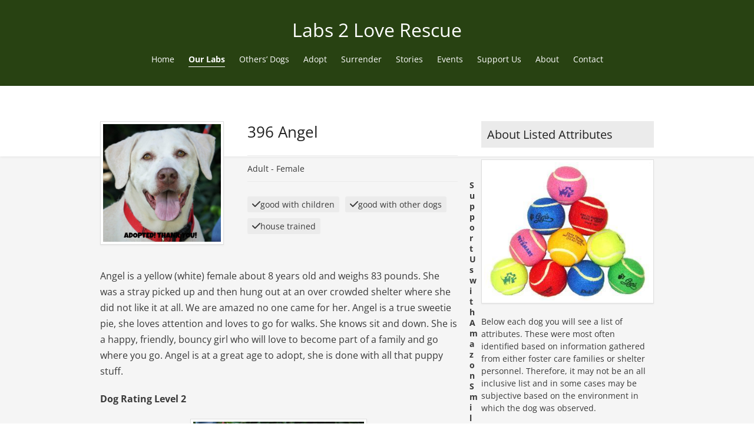

--- FILE ---
content_type: text/html; charset=UTF-8
request_url: https://labs2loverescue.org/pet/396-angel/
body_size: 8380
content:
<!DOCTYPE html>
<html lang="en-US" prefix="og: https://ogp.me/ns#" class="wpex-classic-style">
<head>
<meta charset="UTF-8">
<link rel="profile" href="https://gmpg.org/xfn/11">
<meta name="viewport" content="width=device-width,initial-scale=1.0,viewport-fit=cover" />

<!-- Search Engine Optimization by Rank Math PRO - https://rankmath.com/ -->
<title>396 Angel - Labs 2 Love Rescue</title>
<meta name="description" content="Angel is a yellow (white) female about 8 years old and weighs 83 pounds. She was a stray picked up and then hung out at an over crowded shelter where she did"/>
<meta name="robots" content="follow, index, max-snippet:-1, max-video-preview:-1, max-image-preview:large"/>
<link rel="canonical" href="https://labs2loverescue.org/pet/396-angel/" />
<meta property="og:locale" content="en_US" />
<meta property="og:type" content="article" />
<meta property="og:title" content="396 Angel - Labs 2 Love Rescue" />
<meta property="og:description" content="Angel is a yellow (white) female about 8 years old and weighs 83 pounds. She was a stray picked up and then hung out at an over crowded shelter where she did" />
<meta property="og:url" content="https://labs2loverescue.org/pet/396-angel/" />
<meta property="og:site_name" content="Labs 2 Love Rescue" />
<meta property="article:publisher" content="https://www.facebook.com/labs2loverescue" />
<meta property="og:updated_time" content="2023-11-27T13:15:06-08:00" />
<meta property="og:image" content="https://labs2loverescue.org/wp-content/uploads/2017/09/396-City-girl-faceadopted.jpg" />
<meta property="og:image:secure_url" content="https://labs2loverescue.org/wp-content/uploads/2017/09/396-City-girl-faceadopted.jpg" />
<meta property="og:image:width" content="1200" />
<meta property="og:image:height" content="1200" />
<meta property="og:image:alt" content="396 Angel" />
<meta property="og:image:type" content="image/jpeg" />
<meta property="article:published_time" content="2017-08-23T20:19:23-07:00" />
<meta property="article:modified_time" content="2023-11-27T13:15:06-08:00" />
<meta name="twitter:card" content="summary_large_image" />
<meta name="twitter:title" content="396 Angel - Labs 2 Love Rescue" />
<meta name="twitter:description" content="Angel is a yellow (white) female about 8 years old and weighs 83 pounds. She was a stray picked up and then hung out at an over crowded shelter where she did" />
<meta name="twitter:image" content="https://labs2loverescue.org/wp-content/uploads/2017/09/396-City-girl-faceadopted.jpg" />
<script type="application/ld+json" class="rank-math-schema-pro">{"@context":"https://schema.org","@graph":[{"@type":["Person","Organization"],"@id":"https://labs2loverescue.org/#person","name":"Labs 2 Love Rescue","sameAs":["https://www.facebook.com/labs2loverescue"]},{"@type":"WebSite","@id":"https://labs2loverescue.org/#website","url":"https://labs2loverescue.org","name":"Labs 2 Love Rescue","publisher":{"@id":"https://labs2loverescue.org/#person"},"inLanguage":"en-US"},{"@type":"ImageObject","@id":"https://labs2loverescue.org/wp-content/uploads/2017/09/396-City-girl-faceadopted.jpg","url":"https://labs2loverescue.org/wp-content/uploads/2017/09/396-City-girl-faceadopted.jpg","width":"1200","height":"1200","inLanguage":"en-US"},{"@type":"WebPage","@id":"https://labs2loverescue.org/pet/396-angel/#webpage","url":"https://labs2loverescue.org/pet/396-angel/","name":"396 Angel - Labs 2 Love Rescue","datePublished":"2017-08-23T20:19:23-07:00","dateModified":"2023-11-27T13:15:06-08:00","isPartOf":{"@id":"https://labs2loverescue.org/#website"},"primaryImageOfPage":{"@id":"https://labs2loverescue.org/wp-content/uploads/2017/09/396-City-girl-faceadopted.jpg"},"inLanguage":"en-US"},{"@type":"Person","@id":"https://labs2loverescue.org/pet/396-angel/#author","name":"Labs 2 Love","image":{"@type":"ImageObject","@id":"https://secure.gravatar.com/avatar/02057ddb4968149549cedd3f09869812d7ea24dc960d92bdc8df41fcc558a2b0?s=96&amp;d=mm&amp;r=g","url":"https://secure.gravatar.com/avatar/02057ddb4968149549cedd3f09869812d7ea24dc960d92bdc8df41fcc558a2b0?s=96&amp;d=mm&amp;r=g","caption":"Labs 2 Love","inLanguage":"en-US"}},{"@type":"Article","headline":"396 Angel - Labs 2 Love Rescue","datePublished":"2017-08-23T20:19:23-07:00","dateModified":"2023-11-27T13:15:06-08:00","author":{"@id":"https://labs2loverescue.org/pet/396-angel/#author","name":"Labs 2 Love"},"publisher":{"@id":"https://labs2loverescue.org/#person"},"description":"Angel is a yellow (white) female about 8 years old and weighs 83 pounds. She was a stray picked up and then hung out at an over crowded shelter where she did","name":"396 Angel - Labs 2 Love Rescue","@id":"https://labs2loverescue.org/pet/396-angel/#richSnippet","isPartOf":{"@id":"https://labs2loverescue.org/pet/396-angel/#webpage"},"image":{"@id":"https://labs2loverescue.org/wp-content/uploads/2017/09/396-City-girl-faceadopted.jpg"},"inLanguage":"en-US","mainEntityOfPage":{"@id":"https://labs2loverescue.org/pet/396-angel/#webpage"}}]}</script>
<!-- /Rank Math WordPress SEO plugin -->

<link rel="alternate" type="application/rss+xml" title="Labs 2 Love Rescue &raquo; Feed" href="https://labs2loverescue.org/feed/" />
<link rel="alternate" type="application/rss+xml" title="Labs 2 Love Rescue &raquo; Comments Feed" href="https://labs2loverescue.org/comments/feed/" />
<link rel="alternate" title="oEmbed (JSON)" type="application/json+oembed" href="https://labs2loverescue.org/wp-json/oembed/1.0/embed?url=https%3A%2F%2Flabs2loverescue.org%2Fpet%2F396-angel%2F" />
<link rel="alternate" title="oEmbed (XML)" type="text/xml+oembed" href="https://labs2loverescue.org/wp-json/oembed/1.0/embed?url=https%3A%2F%2Flabs2loverescue.org%2Fpet%2F396-angel%2F&#038;format=xml" />
<style id='wp-img-auto-sizes-contain-inline-css'>
img:is([sizes=auto i],[sizes^="auto," i]){contain-intrinsic-size:3000px 1500px}
/*# sourceURL=wp-img-auto-sizes-contain-inline-css */
</style>
<link rel='stylesheet' id='js_composer_front-css' href='https://labs2loverescue.org/wp-content/plugins/js_composer/assets/css/js_composer.min.css?ver=8.7.2' media='all' />
<link rel='stylesheet' id='razorfrog-plugin-styles-css' href='https://labs2loverescue.org/wp-content/plugins/easy-content-lists/style.css?ver=1.0.0' media='all' />
<link rel='stylesheet' id='razorfrog-ticons-css' href='https://labs2loverescue.org/wp-content/plugins/razorfrog/assets/icons/ticons/css/ticons.min.css?ver=5.19' media='all' />
<link rel='stylesheet' id='rf-style-frontend-css' href='https://labs2loverescue.org/wp-content/plugins/razorfrog/assets/css/style-frontend.php?load&#038;ver=5.1.0' media='all' />
<link rel='stylesheet' id='wpemailcapturestyles-css' href='https://labs2loverescue.org/wp-content/plugins/wp-email-capture/inc/css/wp-email-capture-styles.css?ver=3.12.6' media='all' />
<link rel='stylesheet' id='parent-style-css' href='https://labs2loverescue.org/wp-content/themes/Total/style.css?ver=6.5' media='all' />
<link rel='stylesheet' id='wpex-mobile-menu-breakpoint-max-css' href='https://labs2loverescue.org/wp-content/themes/Total/assets/css/frontend/breakpoints/max.min.css?ver=6.5' media='only screen and (max-width:959px)' />
<link rel='stylesheet' id='wpex-mobile-menu-breakpoint-min-css' href='https://labs2loverescue.org/wp-content/themes/Total/assets/css/frontend/breakpoints/min.min.css?ver=6.5' media='only screen and (min-width:960px)' />
<link rel='stylesheet' id='vcex-shortcodes-css' href='https://labs2loverescue.org/wp-content/themes/Total/assets/css/frontend/vcex-shortcodes.min.css?ver=6.5' media='all' />
<link rel='stylesheet' id='main-style-css' href='https://labs2loverescue.org/wp-content/themes/labs2love/css/main.css?ver=1770083064' media='all' />
<script src="https://labs2loverescue.org/wp-includes/js/jquery/jquery.min.js?ver=3.7.1" id="jquery-core-js"></script>
<script src="https://labs2loverescue.org/wp-includes/js/jquery/jquery-migrate.min.js?ver=3.4.1" id="jquery-migrate-js"></script>
<script id="wpex-core-js-extra">
var wpex_theme_params = {"selectArrowIcon":"\u003Cspan class=\"wpex-select-arrow__icon wpex-icon--sm wpex-flex wpex-icon\" aria-hidden=\"true\"\u003E\u003Csvg viewBox=\"0 0 24 24\" xmlns=\"http://www.w3.org/2000/svg\"\u003E\u003Crect fill=\"none\" height=\"24\" width=\"24\"/\u003E\u003Cg transform=\"matrix(0, -1, 1, 0, -0.115, 23.885)\"\u003E\u003Cpolygon points=\"17.77,3.77 16,2 6,12 16,22 17.77,20.23 9.54,12\"/\u003E\u003C/g\u003E\u003C/svg\u003E\u003C/span\u003E","customSelects":".widget_categories form,.widget_archive select,.vcex-form-shortcode select","scrollToHash":"1","localScrollFindLinks":"1","localScrollHighlight":"1","localScrollUpdateHash":"1","scrollToHashTimeout":"500","localScrollTargets":"li.local-scroll a, a.local-scroll, .local-scroll-link, .local-scroll-link \u003E a,.sidr-class-local-scroll-link,li.sidr-class-local-scroll \u003E span \u003E a,li.sidr-class-local-scroll \u003E a","scrollToBehavior":"smooth"};
//# sourceURL=wpex-core-js-extra
</script>
<script src="https://labs2loverescue.org/wp-content/themes/Total/assets/js/frontend/core.min.js?ver=6.5" id="wpex-core-js" defer data-wp-strategy="defer"></script>
<script id="wpex-inline-js-after">
!function(){const e=document.querySelector("html"),t=()=>{const t=window.innerWidth-document.documentElement.clientWidth;t&&e.style.setProperty("--wpex-scrollbar-width",`${t}px`)};t(),window.addEventListener("resize",(()=>{t()}))}();
//# sourceURL=wpex-inline-js-after
</script>
<script id="wpex-mobile-menu-toggle-js-extra">
var wpex_mobile_menu_toggle_params = {"breakpoint":"959","i18n":{"openSubmenu":"Open submenu of %s","closeSubmenu":"Close submenu of %s"},"openSubmenuIcon":"\u003Cspan class=\"wpex-open-submenu__icon wpex-transition-transform wpex-duration-300 wpex-icon\" aria-hidden=\"true\"\u003E\u003Csvg xmlns=\"http://www.w3.org/2000/svg\" viewBox=\"0 0 448 512\"\u003E\u003Cpath d=\"M201.4 342.6c12.5 12.5 32.8 12.5 45.3 0l160-160c12.5-12.5 12.5-32.8 0-45.3s-32.8-12.5-45.3 0L224 274.7 86.6 137.4c-12.5-12.5-32.8-12.5-45.3 0s-12.5 32.8 0 45.3l160 160z\"/\u003E\u003C/svg\u003E\u003C/span\u003E"};
//# sourceURL=wpex-mobile-menu-toggle-js-extra
</script>
<script src="https://labs2loverescue.org/wp-content/themes/Total/assets/js/frontend/mobile-menu/toggle.min.js?ver=6.5" id="wpex-mobile-menu-toggle-js" defer data-wp-strategy="defer"></script>
<script></script>		<!-- Google tag (gtag.js) -->
		<script async src="https://www.googletagmanager.com/gtag/js?id=G-57YJ3B4TTJ"></script>
		<script>
		  window.dataLayer = window.dataLayer || [];
		  function gtag(){dataLayer.push(arguments);}
		  gtag('js', new Date());
		  gtag('config', 'G-57YJ3B4TTJ');
		</script>
		<style> #comments {display:none;} </style>
<meta name="theme-color" content="#284212" media="(prefers-color-scheme: light)">
<meta name="msapplication-navbutton-color" content="#284212" media="(prefers-color-scheme: light)">
<meta name="theme-color" content="#000" media="(prefers-color-scheme: dark)">
<meta name="msapplication-navbutton-color" content="#000" media="(prefers-color-scheme: dark)">
<meta name="web_author" content="Razorfrog Web Design">
	<link rel="apple-touch-icon" href="https://labs2loverescue.org/wp-content/uploads/2014/03/lab_rescue_favicon.jpg">
	<link rel="apple-touch-icon" sizes="57x57" href="https://labs2loverescue.org/wp-content/uploads/2014/03/lab_rescue_favicon.jpg">
	<link rel="apple-touch-icon" sizes="72x72" href="https://labs2loverescue.org/wp-content/uploads/2014/03/lab_rescue_favicon.jpg">
	<link rel="apple-touch-icon" sizes="76x76" href="https://labs2loverescue.org/wp-content/uploads/2014/03/lab_rescue_favicon.jpg">
	<link rel="apple-touch-icon" sizes="114x114" href="https://labs2loverescue.org/wp-content/uploads/2014/03/lab_rescue_favicon.jpg">
	<link rel="apple-touch-icon" sizes="120x120" href="https://labs2loverescue.org/wp-content/uploads/2014/03/lab_rescue_favicon.jpg">
	<link rel="apple-touch-icon" sizes="144x144" href="https://labs2loverescue.org/wp-content/uploads/2014/03/lab_rescue_favicon.jpg">
	<link rel="apple-touch-icon" sizes="152x152" href="https://labs2loverescue.org/wp-content/uploads/2014/03/lab_rescue_favicon.jpg">
	<link rel="apple-touch-icon" sizes="180x180" href="https://labs2loverescue.org/wp-content/uploads/2014/03/lab_rescue_favicon.jpg">
	<script>
		jQuery(document).ready(function($) {
			$('.ginput_address_state').has('input').addClass('no-dropdown');
		});
	</script><script type="text/javascript">
(function(url){
	if(/(?:Chrome\/26\.0\.1410\.63 Safari\/537\.31|WordfenceTestMonBot)/.test(navigator.userAgent)){ return; }
	var addEvent = function(evt, handler) {
		if (window.addEventListener) {
			document.addEventListener(evt, handler, false);
		} else if (window.attachEvent) {
			document.attachEvent('on' + evt, handler);
		}
	};
	var removeEvent = function(evt, handler) {
		if (window.removeEventListener) {
			document.removeEventListener(evt, handler, false);
		} else if (window.detachEvent) {
			document.detachEvent('on' + evt, handler);
		}
	};
	var evts = 'contextmenu dblclick drag dragend dragenter dragleave dragover dragstart drop keydown keypress keyup mousedown mousemove mouseout mouseover mouseup mousewheel scroll'.split(' ');
	var logHuman = function() {
		if (window.wfLogHumanRan) { return; }
		window.wfLogHumanRan = true;
		var wfscr = document.createElement('script');
		wfscr.type = 'text/javascript';
		wfscr.async = true;
		wfscr.src = url + '&r=' + Math.random();
		(document.getElementsByTagName('head')[0]||document.getElementsByTagName('body')[0]).appendChild(wfscr);
		for (var i = 0; i < evts.length; i++) {
			removeEvent(evts[i], logHuman);
		}
	};
	for (var i = 0; i < evts.length; i++) {
		addEvent(evts[i], logHuman);
	}
})('//labs2loverescue.org/?wordfence_lh=1&hid=C6B651148D0AE7FFEE75FEB74847161B');
</script><noscript><style>body:not(.content-full-screen) .wpex-vc-row-stretched[data-vc-full-width-init="false"]{visibility:visible;}</style></noscript><link rel="icon" href="https://labs2loverescue.org/wp-content/uploads/2014/03/lab_rescue_favicon.jpg" sizes="32x32" />
<link rel="icon" href="https://labs2loverescue.org/wp-content/uploads/2014/03/lab_rescue_favicon.jpg" sizes="192x192" />
<link rel="apple-touch-icon" href="https://labs2loverescue.org/wp-content/uploads/2014/03/lab_rescue_favicon.jpg" />
<meta name="msapplication-TileImage" content="https://labs2loverescue.org/wp-content/uploads/2014/03/lab_rescue_favicon.jpg" />
<noscript><style> .wpb_animate_when_almost_visible { opacity: 1; }</style></noscript><style data-type="wpex-css" id="wpex-css">/*CUSTOMIZER STYLING*/:root,.site-boxed.wpex-responsive #wrap{--wpex-container-width:1100px;}:root{--wpex-site-header-shrink-end-height:45px;--wpex-vc-column-inner-margin-bottom:40px;}.wpex-sticky-header-holder.is-sticky #site-header{opacity:1;}#site-navigation-wrap{--wpex-main-nav-bg:#ffffff;}</style><link rel='stylesheet' id='wpex-style-css' href='https://labs2loverescue.org/wp-content/themes/labs2love/style.css?ver=1.9.5' media='all' />
<link rel='stylesheet' id='wpex-wpbakery-css' href='https://labs2loverescue.org/wp-content/themes/Total/assets/css/frontend/wpbakery.min.css?ver=6.5' media='all' />
</head>

<body class="wp-singular wppetfinder_pet-template-default single single-wppetfinder_pet postid-4625 wp-embed-responsive wp-theme-Total wp-child-theme-labs2love wpex-theme wpex-responsive full-width-main-layout no-composer wpex-live-site wpex-has-primary-bottom-spacing site-full-width content-full-width hasnt-overlay-header has-mobile-menu wpex-mobile-toggle-menu-icon_buttons_under_logo wpex-no-js wpb-js-composer js-comp-ver-8.7.2 vc_responsive">

	
<a href="#content" class="skip-to-content">Skip to content</a>

	
	<span data-ls_id="#site_top" tabindex="-1"></span>
	<div id="outer-wrap" class="wpex-overflow-clip">
		
		
		
		<div id="wrap" class="wpex-clr">

				<header id="site-header" class="header-three wpex-dropdown-style-minimal-sq wpex-dropdowns-shadow-three dyn-styles wpex-print-hidden wpex-relative wpex-clr">
				<div id="site-header-inner" class="header-three-inner header-padding container wpex-relative wpex-h-100 wpex-py-30 wpex-clr">
<div id="site-logo" class="site-branding header-three-logo logo-padding wpex-flex wpex-items-center wpex-text-center wpex-justify-center">
	<div id="site-logo-inner" ><a id="site-logo-link" href="https://labs2loverescue.org/" rel="home" class="site-logo-text wpex-text-2xl wpex-font-bold wpex-leading-normal wpex-no-underline">Labs 2 Love Rescue</a></div>

</div>

<div id="mobile-menu" class="wpex-mobile-menu-toggle show-at-mm-breakpoint wpex-flex wpex-items-center wpex-mt-20 wpex-justify-center">
	<div class="wpex-inline-flex wpex-items-center"><a href="#" class="mobile-menu-toggle wpex-gap-10" role="button" aria-expanded="false"><span class="mobile-menu-toggle__icon wpex-flex"><span class="wpex-hamburger-icon wpex-hamburger-icon--rounded wpex-hamburger-icon--inactive wpex-hamburger-icon--animate" aria-hidden="true"><span></span></span></span><span class="mobile-menu-toggle__label">MENU</span><span class="screen-reader-text" data-open-text>Open mobile menu</span><span class="screen-reader-text" data-open-text>Close mobile menu</span></a></div>
</div>

</div>
		
<div id="site-navigation-wrap" class="navbar-style-three navbar-allows-inner-bg navbar-fixed-line-height hide-at-mm-breakpoint wpex-clr wpex-print-hidden">
	<nav id="site-navigation" class="navigation main-navigation main-navigation-three container wpex-relative wpex-clr" aria-label="Main menu"><ul id="menu-main" class="main-navigation-ul dropdown-menu wpex-dropdown-menu wpex-dropdown-menu--onhover"><li id="menu-item-570" class="menu-item menu-item-type-post_type menu-item-object-page menu-item-home menu-item-570"><a href="https://labs2loverescue.org/"><span class="link-inner">Home</span></a></li>
<li id="menu-item-577" class="menu-item menu-item-type-post_type menu-item-object-page menu-item-577"><a href="https://labs2loverescue.org/our-labs/"><span class="link-inner">Our Labs</span></a></li>
<li id="menu-item-1244" class="menu-item menu-item-type-post_type menu-item-object-page menu-item-1244"><a href="https://labs2loverescue.org/our-labs/additional-dogs/"><span class="link-inner">Others&#8217; Dogs</span></a></li>
<li id="menu-item-572" class="menu-item menu-item-type-post_type menu-item-object-page menu-item-572"><a href="https://labs2loverescue.org/adopt/"><span class="link-inner">Adopt</span></a></li>
<li id="menu-item-578" class="menu-item menu-item-type-post_type menu-item-object-page menu-item-578"><a href="https://labs2loverescue.org/surrender/"><span class="link-inner">Surrender</span></a></li>
<li id="menu-item-7672" class="menu-item menu-item-type-post_type menu-item-object-page current_page_parent menu-item-7672"><a href="https://labs2loverescue.org/stories/"><span class="link-inner">Stories</span></a></li>
<li id="menu-item-3228" class="menu-item menu-item-type-post_type menu-item-object-page menu-item-3228"><a href="https://labs2loverescue.org/events/"><span class="link-inner">Events</span></a></li>
<li id="menu-item-1414" class="menu-item menu-item-type-post_type menu-item-object-page menu-item-1414"><a href="https://labs2loverescue.org/get-involved/"><span class="link-inner">Support Us</span></a></li>
<li id="menu-item-571" class="menu-item menu-item-type-post_type menu-item-object-page menu-item-571"><a href="https://labs2loverescue.org/about-us/"><span class="link-inner">About</span></a></li>
<li id="menu-item-632" class="menu-item menu-item-type-post_type menu-item-object-page menu-item-632"><a href="https://labs2loverescue.org/contact-us/"><span class="link-inner">Contact</span></a></li>
</ul></nav>
</div>

	</header>

			
			<main id="main" class="site-main wpex-clr">

				
<header class="page-header default-page-header wpex-relative wpex-mb-40 wpex-surface-2 wpex-py-20 wpex-border-t wpex-border-b wpex-border-solid wpex-border-surface-3 wpex-text-2 wpex-supports-mods">

	
	<div class="page-header-inner container">
<div class="page-header-content">

<span class="page-header-title wpex-block wpex-m-0 wpex-text-2xl">

	<span>Pets</span>

</span>

</div></div>

	
</header>


	<div id="content-wrap" class="container wpex-clr">

		
		<div id="primary" class="content-area wpex-clr">

			
			<div id="content" class="site-content wpex-clr">

				
				
<div class="archive-grid entries wpex-row wpex-clr">
								<div class="dog-primary">
									<div class="dog-photo"><img width="980" height="980" src="https://labs2loverescue.org/wp-content/uploads/2017/09/396-City-girl-faceadopted-1024x1024.jpg" class="attachment-large size-large wp-post-image" alt="396 Angel" decoding="async" fetchpriority="high" srcset="https://labs2loverescue.org/wp-content/uploads/2017/09/396-City-girl-faceadopted-1024x1024.jpg 1024w, https://labs2loverescue.org/wp-content/uploads/2017/09/396-City-girl-faceadopted-150x150.jpg 150w, https://labs2loverescue.org/wp-content/uploads/2017/09/396-City-girl-faceadopted-300x300.jpg 300w, https://labs2loverescue.org/wp-content/uploads/2017/09/396-City-girl-faceadopted-768x768.jpg 768w, https://labs2loverescue.org/wp-content/uploads/2017/09/396-City-girl-faceadopted-275x275.jpg 275w, https://labs2loverescue.org/wp-content/uploads/2017/09/396-City-girl-faceadopted-180x180.jpg 180w, https://labs2loverescue.org/wp-content/uploads/2017/09/396-City-girl-faceadopted.jpg 1200w" sizes="(max-width: 980px) 100vw, 980px"></div>

									<h1 class="entry-title dog-name">396 Angel</h1>

									<div class="dog-sex-age">

										<!-- the pet's age -->Adult - 
										<!-- the pet's gender -->Female
									</div>

									<div class="dog-options"><span><span class="wpex-icon" aria-hidden="true"><svg xmlns="http://www.w3.org/2000/svg" viewBox="0 0 448 512"><path d="M438.6 105.4c12.5 12.5 12.5 32.8 0 45.3l-256 256c-12.5 12.5-32.8 12.5-45.3 0l-128-128c-12.5-12.5-12.5-32.8 0-45.3s32.8-12.5 45.3 0L160 338.7 393.4 105.4c12.5-12.5 32.8-12.5 45.3 0z"/></svg></span>good with children</span><span><span class="wpex-icon" aria-hidden="true"><svg xmlns="http://www.w3.org/2000/svg" viewBox="0 0 448 512"><path d="M438.6 105.4c12.5 12.5 12.5 32.8 0 45.3l-256 256c-12.5 12.5-32.8 12.5-45.3 0l-128-128c-12.5-12.5-12.5-32.8 0-45.3s32.8-12.5 45.3 0L160 338.7 393.4 105.4c12.5-12.5 32.8-12.5 45.3 0z"/></svg></span>good with other dogs</span><span><span class="wpex-icon" aria-hidden="true"><svg xmlns="http://www.w3.org/2000/svg" viewBox="0 0 448 512"><path d="M438.6 105.4c12.5 12.5 12.5 32.8 0 45.3l-256 256c-12.5 12.5-32.8 12.5-45.3 0l-128-128c-12.5-12.5-12.5-32.8 0-45.3s32.8-12.5 45.3 0L160 338.7 393.4 105.4c12.5-12.5 32.8-12.5 45.3 0z"/></svg></span>house trained</span>									</div>

									<div class="dog-description"><p>Angel is a yellow (white) female about 8 years old and weighs 83 pounds. She was a stray picked up and then hung out at an over crowded shelter where she did not like it at all. We are amazed no one came for her. Angel is a true sweetie pie, she loves attention and loves to go for walks. She knows sit and down. She is a happy, friendly, bouncy girl who will love to become part of a family and go where you go. Angel is at a great age to adopt, she is done with all that puppy stuff.  </p>
<p><strong>Dog Rating Level 2</strong></p>
<p><img decoding="async" src="https://labs2loverescue.org/wp-content/uploads/2017/08/396-City-girl-lay-300x187.jpg" alt="396 City Girl Lay" width="300" height="187" class="aligncenter size-medium wp-image-4619" srcset="https://labs2loverescue.org/wp-content/uploads/2017/08/396-City-girl-lay-300x187.jpg 300w, https://labs2loverescue.org/wp-content/uploads/2017/08/396-City-girl-lay-768x480.jpg 768w, https://labs2loverescue.org/wp-content/uploads/2017/08/396-City-girl-lay-1024x640.jpg 1024w, https://labs2loverescue.org/wp-content/uploads/2017/08/396-City-girl-lay.jpg 1200w" sizes="(max-width: 300px) 100vw, 300px"></p>
<p><img decoding="async" src="https://labs2loverescue.org/wp-content/uploads/2017/08/396-City-girl-face-3-300x300.jpg" alt="396 City Girl Face 3" width="300" height="300" class="aligncenter size-medium wp-image-4617" srcset="https://labs2loverescue.org/wp-content/uploads/2017/08/396-City-girl-face-3-300x300.jpg 300w, https://labs2loverescue.org/wp-content/uploads/2017/08/396-City-girl-face-3-150x150.jpg 150w, https://labs2loverescue.org/wp-content/uploads/2017/08/396-City-girl-face-3-768x768.jpg 768w, https://labs2loverescue.org/wp-content/uploads/2017/08/396-City-girl-face-3-1024x1024.jpg 1024w, https://labs2loverescue.org/wp-content/uploads/2017/08/396-City-girl-face-3-275x275.jpg 275w, https://labs2loverescue.org/wp-content/uploads/2017/08/396-City-girl-face-3-180x180.jpg 180w, https://labs2loverescue.org/wp-content/uploads/2017/08/396-City-girl-face-3.jpg 1200w" sizes="(max-width: 300px) 100vw, 300px"></p>
<p><img loading="lazy" decoding="async" src="https://labs2loverescue.org/wp-content/uploads/2017/08/396-City-girl-face-2-300x300.jpg" alt="396 City Girl Face 2" width="300" height="300" class="aligncenter size-medium wp-image-4616" srcset="https://labs2loverescue.org/wp-content/uploads/2017/08/396-City-girl-face-2-300x300.jpg 300w, https://labs2loverescue.org/wp-content/uploads/2017/08/396-City-girl-face-2-150x150.jpg 150w, https://labs2loverescue.org/wp-content/uploads/2017/08/396-City-girl-face-2-768x768.jpg 768w, https://labs2loverescue.org/wp-content/uploads/2017/08/396-City-girl-face-2-1024x1024.jpg 1024w, https://labs2loverescue.org/wp-content/uploads/2017/08/396-City-girl-face-2-275x275.jpg 275w, https://labs2loverescue.org/wp-content/uploads/2017/08/396-City-girl-face-2-180x180.jpg 180w, https://labs2loverescue.org/wp-content/uploads/2017/08/396-City-girl-face-2.jpg 1200w" sizes="auto, (max-width: 300px) 100vw, 300px"></p>
									</div>
								</div>

								<div class="dog-sidebar"><div id="text-9" class="sidebar-box widget widget_text wpex-mb-30 wpex-clr"><div class='widget-title wpex-heading wpex-text-md wpex-mb-20'>About Listed Attributes</div>			<div class="textwidget"><p><a href="https://labs2loverescue.org/wp-content/uploads/2014/07/sports-balls.jpg"><img loading="lazy" decoding="async" class="alignnone size-full wp-image-1391" src="https://labs2loverescue.org/wp-content/uploads/2014/07/sports-balls.jpg" alt="northern california labrador rescue" width="340" height="282" srcset="https://labs2loverescue.org/wp-content/uploads/2014/07/sports-balls.jpg 340w, https://labs2loverescue.org/wp-content/uploads/2014/07/sports-balls-300x248.jpg 300w" sizes="auto, (max-width: 340px) 100vw, 340px" /></a></p>
<p>Below each dog you will see a list of attributes. These were most often identified based on information gathered from either foster care families or shelter personnel. Therefore, it may not be an all inclusive list and in some cases may be subjective based on the environment in which the dog was observed.</p>
<p><a href="/our-labs/"><strong>Learn about Dog Rating Level</strong></a></p>
</div>
		</div>								</div>
</div>
				
			</div>

		
		</div>

		
	</div>


			
<div class="post-pagination-wrap wpex-py-20 wpex-border-solid wpex-border-t wpex-border-main wpex-print-hidden">
	<ul class="post-pagination container wpex-flex wpex-justify-between wpex-list-none"><li class="post-prev wpex-flex-grow wpex-ml-10"><a href="https://labs2loverescue.org/pet/397-joey/" rel="next"><span class="wpex-mr-10 wpex-icon wpex-icon--xs wpex-icon--bidi" aria-hidden="true"><svg xmlns="http://www.w3.org/2000/svg" viewBox="0 0 320 512"><path d="M9.4 233.4c-12.5 12.5-12.5 32.8 0 45.3l192 192c12.5 12.5 32.8 12.5 45.3 0s12.5-32.8 0-45.3L77.3 256 246.6 86.6c12.5-12.5 12.5-32.8 0-45.3s-32.8-12.5-45.3 0l-192 192z"/></svg></span><span class="screen-reader-text">previous post: </span>397 Joey</a></li><li class="post-next wpex-flex-grow wpex-mr-10 wpex-text-right"><a href="https://labs2loverescue.org/pet/395-cami/" rel="prev"><span class="screen-reader-text">next post: </span>395 Cami<span class="wpex-ml-10 wpex-icon wpex-icon--xs wpex-icon--bidi" aria-hidden="true"><svg xmlns="http://www.w3.org/2000/svg" viewBox="0 0 320 512"><path d="M310.6 233.4c12.5 12.5 12.5 32.8 0 45.3l-192 192c-12.5 12.5-32.8 12.5-45.3 0s-12.5-32.8 0-45.3L242.7 256 73.4 86.6c-12.5-12.5-12.5-32.8 0-45.3s32.8-12.5 45.3 0l192 192z"/></svg></span></a></li></ul>
</div>

		</main>

		
		


	
		<footer id="footer" class="site-footer wpex-surface-dark wpex-link-decoration-vars-none wpex-print-hidden">

			
			<div id="footer-inner" class="site-footer-inner container wpex-pt-40 wpex-clr">
<div id="footer-widgets" class="wpex-row wpex-clr gap-30">
		<div class="footer-box span_1_of_3 col col-1"><div id="text-6" class="footer-widget widget wpex-pb-40 wpex-clr widget_text"><div class='widget-title wpex-heading wpex-text-md wpex-mb-20'>Support Us with Amazon Smile</div>			<div class="textwidget"><p><a href="http://smile.amazon.com/ch/47-1191293"><img decoding="async" src="https://labs2loverescue.org/wp-content/uploads/2016/01/AmazonSmile.png"/></a></p>
</div>
		</div></div>

	
		<div class="footer-box span_1_of_3 col col-2"><div id="text-7" class="footer-widget widget wpex-pb-40 wpex-clr widget_text"><div class='widget-title wpex-heading wpex-text-md wpex-mb-20'>Donate via Paypal Today!</div>			<div class="textwidget"><p><span class="orange-text">Your 501(3)(c) tax deductible donations are greatly appreciated!</span> By helping us, you&#8217;ll be saving lives and helping many Labrador Retrievers find their forever homes.</p>
<form action="https://www.paypal.com/cgi-bin/webscr" method="post" target="_top"><input name="cmd" type="hidden" value="_s-xclick" /> <input name="hosted_button_id" type="hidden" value="LJHWTWH8QWMTN" /> <input alt="PayPal - The safer, easier way to pay online!" name="submit" src="https://labs2loverescue.org/wp-content/uploads/2014/03/Help-us_Donate.jpg" type="image" width="280" /></form>
</div>
		</div></div>

	
		<div class="footer-box span_1_of_3 col col-3"><div id="text-8" class="footer-widget widget wpex-pb-40 wpex-clr widget_text">			<div class="textwidget"><p>If you don’t have access to PayPal and still wish to donate to our much-needed cause, we always welcome checks by mail. Our mailing address is Labs 2 Love Rescue, Inc., P.O. Box 232, Lincoln, CA 95648-0232.</p>
</div>
		</div></div>

	</div>
</div>

			
		</footer>

	




	<div id="footer-bottom" class="wpex-py-20 wpex-text-sm wpex-surface-dark wpex-bg-gray-900 wpex-text-center wpex-md-text-left wpex-print-hidden">

		
		<div id="footer-bottom-inner" class="container"><div class="footer-bottom-flex wpex-flex wpex-flex-col wpex-gap-10 wpex-md-flex-row wpex-md-justify-between wpex-md-items-center">

<div id="copyright" class="wpex-last-mb-0">© 2023 <a href="/">Labs 2 Love Rescue</a> Save A Life. Adopt A Labrador!</div>

<nav id="footer-bottom-menu"  aria-label="Footer menu"><div class="menu-footer-container"><ul id="menu-footer" class="menu wpex-flex wpex-flex-wrap wpex-gap-x-20 wpex-gap-y-5 wpex-m-0 wpex-list-none wpex-justify-center wpex-md-justify-end"><li id="menu-item-5568" class="menu-item menu-item-type-post_type menu-item-object-page menu-item-5568"><a href="https://labs2loverescue.org/sitemap/">Sitemap</a></li>
</ul></div></nav>
</div></div>

		
	</div>



	</div>

	
	
</div>


<nav class="mobile-toggle-nav wpex-mobile-menu mobile-toggle-nav--animate wpex-surface-1 wpex-hidden wpex-text-2 wpex-togglep-afterheader" aria-label="Mobile menu" data-wpex-insert-after="#site-header">
	<div class="mobile-toggle-nav-inner container">
				<ul class="mobile-toggle-nav-ul wpex-h-auto wpex-leading-inherit wpex-list-none wpex-my-0 wpex-mx-auto"></ul>
					</div>
</nav>

<script type="speculationrules">
{"prefetch":[{"source":"document","where":{"and":[{"href_matches":"/*"},{"not":{"href_matches":["/wp-*.php","/wp-admin/*","/wp-content/uploads/*","/wp-content/*","/wp-content/plugins/*","/wp-content/themes/labs2love/*","/wp-content/themes/Total/*","/*\\?(.+)"]}},{"not":{"selector_matches":"a[rel~=\"nofollow\"]"}},{"not":{"selector_matches":".no-prefetch, .no-prefetch a"}}]},"eagerness":"conservative"}]}
</script>
<script></script>
<script defer src="https://static.cloudflareinsights.com/beacon.min.js/vcd15cbe7772f49c399c6a5babf22c1241717689176015" integrity="sha512-ZpsOmlRQV6y907TI0dKBHq9Md29nnaEIPlkf84rnaERnq6zvWvPUqr2ft8M1aS28oN72PdrCzSjY4U6VaAw1EQ==" data-cf-beacon='{"version":"2024.11.0","token":"68eec5dfc33e4fbd8b4465f802637481","r":1,"server_timing":{"name":{"cfCacheStatus":true,"cfEdge":true,"cfExtPri":true,"cfL4":true,"cfOrigin":true,"cfSpeedBrain":true},"location_startswith":null}}' crossorigin="anonymous"></script>
</body>
</html>
<!--
Performance optimized by Redis Object Cache. Learn more: https://wprediscache.com

Retrieved 3372 objects (662 KB) from Redis using PhpRedis (v6.3.0).
-->


--- FILE ---
content_type: text/css
request_url: https://labs2loverescue.org/wp-content/themes/labs2love/style.css?ver=1.9.5
body_size: -553
content:
/*
Theme Name:     Labs 2 Love Rescue
Description:    Website designed by Razorfrog Web Design
Author:         Razorfrog Web Design
Author URI:     https://razorfrog.com/
Template:       Total
Version:        1.9.5
*/